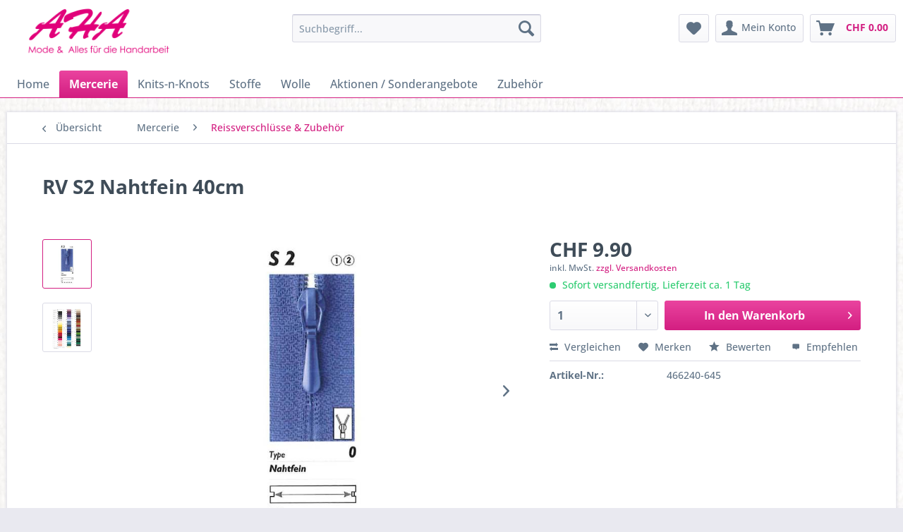

--- FILE ---
content_type: text/html; charset=UTF-8
request_url: https://shop.aha-mode.ch/detail/index/sArticle/81885
body_size: 12196
content:
<!DOCTYPE html> <html class="no-js" lang="de" itemscope="itemscope" itemtype="https://schema.org/WebPage"> <head> <meta charset="utf-8"> <meta name="author" content="" /> <meta name="robots" content="index,follow" /> <meta name="revisit-after" content="15 days" /> <meta name="keywords" content="Reissverschluss, Kunststoffspirale, 3mm, nahtfein nicht, teilbar Länge, 40cm Tropfenschieber Farbe, sonnengelb" /> <meta name="description" content="Reissverschluss Kunststoffspirale 3mm nahtfein nicht teilbar Länge 40cm Tropfenschieber Farbe sonnengelb" /> <meta property="og:type" content="product" /> <meta property="og:site_name" content="Shop AHA-Mode Wolle Stoffe Mercerie Chur Graubünden Schweiz" /> <meta property="og:url" content="https://shop.aha-mode.ch/detail/index/sArticle/81885" /> <meta property="og:title" content="RV S2 Nahtfein 40cm" /> <meta property="og:description" content="Reissverschluss Kunststoffspirale 3mm nahtfein nicht teilbar Länge 40cm Tropfenschieber Farbe sonnengelb" /> <meta property="og:image" content="https://shop.aha-mode.ch/media/image/88/2d/dd/466240-645_0FCevEn3SoJ4KT.jpg" /> <meta property="product:brand" content="" /> <meta property="product:price" content="9,90" /> <meta property="product:product_link" content="https://shop.aha-mode.ch/detail/index/sArticle/81885" /> <meta name="twitter:card" content="product" /> <meta name="twitter:site" content="Shop AHA-Mode Wolle Stoffe Mercerie Chur Graubünden Schweiz" /> <meta name="twitter:title" content="RV S2 Nahtfein 40cm" /> <meta name="twitter:description" content="Reissverschluss Kunststoffspirale 3mm nahtfein nicht teilbar Länge 40cm Tropfenschieber Farbe sonnengelb" /> <meta name="twitter:image" content="https://shop.aha-mode.ch/media/image/88/2d/dd/466240-645_0FCevEn3SoJ4KT.jpg" /> <meta itemprop="copyrightHolder" content="Shop AHA-Mode Wolle Stoffe Mercerie Chur Graubünden Schweiz" /> <meta itemprop="copyrightYear" content="2017" /> <meta itemprop="isFamilyFriendly" content="True" /> <meta itemprop="image" content="https://shop.aha-mode.ch/media/image/44/85/ab/AHA_Logo_1000.png" /> <meta name="viewport" content="width=device-width, initial-scale=1.0"> <meta name="mobile-web-app-capable" content="yes"> <meta name="apple-mobile-web-app-title" content="Shop AHA-Mode Wolle Stoffe Mercerie Chur Graubünden Schweiz"> <meta name="apple-mobile-web-app-capable" content="yes"> <meta name="apple-mobile-web-app-status-bar-style" content="default"> <link rel="apple-touch-icon-precomposed" href="https://shop.aha-mode.ch/media/unknown/d9/0c/f4/favicon.ico"> <link rel="shortcut icon" href="https://shop.aha-mode.ch/media/unknown/d9/0c/f4/favicon.ico"> <meta name="msapplication-navbutton-color" content="#d31e81" /> <meta name="application-name" content="Shop AHA-Mode Wolle Stoffe Mercerie Chur Graubünden Schweiz" /> <meta name="msapplication-starturl" content="https://shop.aha-mode.ch/" /> <meta name="msapplication-window" content="width=1024;height=768" /> <meta name="msapplication-TileImage" content="https://shop.aha-mode.ch/media/unknown/d9/0c/f4/favicon.ico"> <meta name="msapplication-TileColor" content="#d31e81"> <meta name="theme-color" content="#d31e81" /> <link rel="canonical" href="https://shop.aha-mode.ch/detail/index/sArticle/81885" /> <title itemprop="name">RV S2 Nahtfein 40cm | Shop AHA-Mode Wolle Stoffe Mercerie Chur Graubünden Schweiz</title> <link href="/web/cache/1739354254_3c01552d2c860c201e2487f6f3266b95.css" media="all" rel="stylesheet" type="text/css" /> </head> <body class=" is--ctl-detail is--act-index" > <div class="page-wrap"> <noscript class="noscript-main"> <div class="alert is--warning"> <div class="alert--icon"> <i class="icon--element icon--warning"></i> </div> <div class="alert--content"> Um Shop&#x20;AHA-Mode&#x20;Wolle&#x20;Stoffe&#x20;Mercerie&#x20;Chur&#x20;Graub&#xFC;nden&#x20;Schweiz in vollem Umfang nutzen zu k&ouml;nnen, empfehlen wir Ihnen Javascript in Ihrem Browser zu aktiveren. </div> </div> </noscript> <header class="header-main"> <div class="top-bar"> <div class="container block-group"> <nav class="top-bar--navigation block" role="menubar">   <div class="navigation--entry entry--compare is--hidden" role="menuitem" aria-haspopup="true" data-drop-down-menu="true">   </div> </nav> </div> </div> <div class="container header--navigation"> <div class="logo-main block-group" role="banner"> <div class="logo--shop block"> <a class="logo--link" href="https://shop.aha-mode.ch/" title="Shop AHA-Mode Wolle Stoffe Mercerie Chur Graubünden Schweiz - zur Startseite wechseln"> <picture> <source srcset="https://shop.aha-mode.ch/media/image/44/85/ab/AHA_Logo_1000.png" media="(min-width: 78.75em)"> <source srcset="https://shop.aha-mode.ch/media/image/44/85/ab/AHA_Logo_1000.png" media="(min-width: 64em)"> <source srcset="https://shop.aha-mode.ch/media/image/44/85/ab/AHA_Logo_1000.png" media="(min-width: 48em)"> <img srcset="https://shop.aha-mode.ch/media/image/44/85/ab/AHA_Logo_1000.png" alt="Shop AHA-Mode Wolle Stoffe Mercerie Chur Graubünden Schweiz - zur Startseite wechseln" /> </picture> </a> </div> </div> <nav class="shop--navigation block-group"> <ul class="navigation--list block-group" role="menubar"> <li class="navigation--entry entry--menu-left" role="menuitem"> <a class="entry--link entry--trigger btn is--icon-left" href="#offcanvas--left" data-offcanvas="true" data-offCanvasSelector=".sidebar-main" aria-label="Menü"> <i class="icon--menu"></i> Menü </a> </li> <li class="navigation--entry entry--search" role="menuitem" data-search="true" aria-haspopup="true" data-minLength="3"> <a class="btn entry--link entry--trigger" href="#show-hide--search" title="Suche anzeigen / schließen" aria-label="Suche anzeigen / schließen"> <i class="icon--search"></i> <span class="search--display">Suchen</span> </a> <form action="/search" method="get" class="main-search--form"> <input type="search" name="sSearch" aria-label="Suchbegriff..." class="main-search--field" autocomplete="off" autocapitalize="off" placeholder="Suchbegriff..." maxlength="30" /> <button type="submit" class="main-search--button" aria-label="Suchen"> <i class="icon--search"></i> <span class="main-search--text">Suchen</span> </button> <div class="form--ajax-loader">&nbsp;</div> </form> <div class="main-search--results"></div> </li>  <li class="navigation--entry entry--notepad" role="menuitem"> <a href="https://shop.aha-mode.ch/note" title="Merkzettel" aria-label="Merkzettel" class="btn"> <i class="icon--heart"></i> </a> </li> <li class="navigation--entry entry--account" role="menuitem" data-offcanvas="true" data-offCanvasSelector=".account--dropdown-navigation"> <a href="https://shop.aha-mode.ch/account" title="Mein Konto" aria-label="Mein Konto" class="btn is--icon-left entry--link account--link"> <i class="icon--account"></i> <span class="account--display"> Mein Konto </span> </a> </li> <li class="navigation--entry entry--cart" role="menuitem"> <a class="btn is--icon-left cart--link" href="https://shop.aha-mode.ch/checkout/cart" title="Warenkorb" aria-label="Warenkorb"> <span class="cart--display"> Warenkorb </span> <span class="badge is--primary is--minimal cart--quantity is--hidden">0</span> <i class="icon--basket"></i> <span class="cart--amount"> CHF&nbsp;0.00 </span> </a> <div class="ajax-loader">&nbsp;</div> </li>  </ul> </nav> <div class="container--ajax-cart" data-collapse-cart="true" data-displayMode="offcanvas"></div> </div> </header> <nav class="navigation-main"> <div class="container" data-menu-scroller="true" data-listSelector=".navigation--list.container" data-viewPortSelector=".navigation--list-wrapper"> <div class="navigation--list-wrapper"> <ul class="navigation--list container" role="menubar" itemscope="itemscope" itemtype="https://schema.org/SiteNavigationElement"> <li class="navigation--entry is--home" role="menuitem"><a class="navigation--link is--first" href="https://shop.aha-mode.ch/" title="Home" aria-label="Home" itemprop="url"><span itemprop="name">Home</span></a></li><li class="navigation--entry is--active" role="menuitem"><a class="navigation--link is--active" href="https://shop.aha-mode.ch/mercerie" title="Mercerie" aria-label="Mercerie" itemprop="url"><span itemprop="name">Mercerie</span></a></li><li class="navigation--entry" role="menuitem"><a class="navigation--link" href="https://shop.aha-mode.ch/cat/index/sCategory/810" title="Knits-n-Knots" aria-label="Knits-n-Knots" itemprop="url"><span itemprop="name">Knits-n-Knots</span></a></li><li class="navigation--entry" role="menuitem"><a class="navigation--link" href="https://shop.aha-mode.ch/stoffe" title="Stoffe" aria-label="Stoffe" itemprop="url"><span itemprop="name">Stoffe</span></a></li><li class="navigation--entry" role="menuitem"><a class="navigation--link" href="https://shop.aha-mode.ch/wolle" title="Wolle" aria-label="Wolle" itemprop="url"><span itemprop="name">Wolle</span></a></li><li class="navigation--entry" role="menuitem"><a class="navigation--link" href="https://shop.aha-mode.ch/aktionen/sonderangebote" title="Aktionen / Sonderangebote" aria-label="Aktionen / Sonderangebote" itemprop="url"><span itemprop="name">Aktionen / Sonderangebote</span></a></li><li class="navigation--entry" role="menuitem"><a class="navigation--link" href="https://shop.aha-mode.ch/zubehoer" title="Zubehör" aria-label="Zubehör" itemprop="url"><span itemprop="name">Zubehör</span></a></li> </ul> </div> <div class="advanced-menu" data-advanced-menu="true" data-hoverDelay="250"> <div class="menu--container"> <div class="button-container"> <a href="https://shop.aha-mode.ch/mercerie" class="button--category" aria-label="Zur Kategorie Mercerie" title="Zur Kategorie Mercerie"> <i class="icon--arrow-right"></i> Zur Kategorie Mercerie </a> <span class="button--close"> <i class="icon--cross"></i> </span> </div> <div class="content--wrapper has--content"> <ul class="menu--list menu--level-0 columns--4" style="width: 100%;"> <li class="menu--list-item item--level-0" style="width: 100%"> <a href="https://shop.aha-mode.ch/strick-amp-haekelzubehoer" class="menu--list-item-link" aria-label="Strick- &amp;amp; Häkelzubehör" title="Strick- &amp;amp; Häkelzubehör">Strick- &amp; Häkelzubehör</a> </li> <li class="menu--list-item item--level-0" style="width: 100%"> <a href="https://shop.aha-mode.ch/baender" class="menu--list-item-link" aria-label="Bänder" title="Bänder">Bänder</a> <ul class="menu--list menu--level-1 columns--4"> <li class="menu--list-item item--level-1"> <a href="https://shop.aha-mode.ch/baender-nicht-elastische" class="menu--list-item-link" aria-label="Bänder nicht elastische" title="Bänder nicht elastische">Bänder nicht elastische</a> </li> <li class="menu--list-item item--level-1"> <a href="https://shop.aha-mode.ch/baender-elastische" class="menu--list-item-link" aria-label="Bänder elastische" title="Bänder elastische">Bänder elastische</a> </li> <li class="menu--list-item item--level-1"> <a href="https://shop.aha-mode.ch/baender-dessous" class="menu--list-item-link" aria-label="Bänder Dessous" title="Bänder Dessous">Bänder Dessous</a> </li> </ul> </li> <li class="menu--list-item item--level-0" style="width: 100%"> <a href="https://shop.aha-mode.ch/reissverschluesse-amp-zubehoer" class="menu--list-item-link" aria-label="Reissverschlüsse &amp;amp; Zubehör" title="Reissverschlüsse &amp;amp; Zubehör">Reissverschlüsse &amp; Zubehör</a> </li> <li class="menu--list-item item--level-0" style="width: 100%"> <a href="https://shop.aha-mode.ch/applikationen-flicke-deko" class="menu--list-item-link" aria-label="Applikationen, Flicke, Deko" title="Applikationen, Flicke, Deko">Applikationen, Flicke, Deko</a> </li> <li class="menu--list-item item--level-0" style="width: 100%"> <a href="https://shop.aha-mode.ch/knoepfe-druecker-oesen-nieten" class="menu--list-item-link" aria-label="Knöpfe, Drücker, Oesen, Nieten" title="Knöpfe, Drücker, Oesen, Nieten">Knöpfe, Drücker, Oesen, Nieten</a> <ul class="menu--list menu--level-1 columns--4"> <li class="menu--list-item item--level-1"> <a href="https://shop.aha-mode.ch/knoepfe" class="menu--list-item-link" aria-label="Knöpfe" title="Knöpfe">Knöpfe</a> </li> <li class="menu--list-item item--level-1"> <a href="https://shop.aha-mode.ch/oesen" class="menu--list-item-link" aria-label="Ösen" title="Ösen">Ösen</a> </li> <li class="menu--list-item item--level-1"> <a href="https://shop.aha-mode.ch/schliessen-versteller-stopper" class="menu--list-item-link" aria-label="Schliessen, Versteller, Stopper" title="Schliessen, Versteller, Stopper">Schliessen, Versteller, Stopper</a> </li> <li class="menu--list-item item--level-1"> <a href="https://shop.aha-mode.ch/augen-amp-nasen" class="menu--list-item-link" aria-label="Augen &amp;amp; Nasen" title="Augen &amp;amp; Nasen">Augen &amp; Nasen</a> </li> <li class="menu--list-item item--level-1"> <a href="https://shop.aha-mode.ch/druckknoepfe" class="menu--list-item-link" aria-label="Druckknöpfe" title="Druckknöpfe">Druckknöpfe</a> </li> <li class="menu--list-item item--level-1"> <a href="https://shop.aha-mode.ch/nieten" class="menu--list-item-link" aria-label="Nieten" title="Nieten">Nieten</a> </li> </ul> </li> <li class="menu--list-item item--level-0" style="width: 100%"> <a href="https://shop.aha-mode.ch/schnittmuster-amp-papier" class="menu--list-item-link" aria-label="Schnittmuster &amp;amp; Papier" title="Schnittmuster &amp;amp; Papier">Schnittmuster &amp; Papier</a> <ul class="menu--list menu--level-1 columns--4"> <li class="menu--list-item item--level-1"> <a href="https://shop.aha-mode.ch/cat/index/sCategory/797" class="menu--list-item-link" aria-label="Burda Schnitte" title="Burda Schnitte">Burda Schnitte</a> </li> <li class="menu--list-item item--level-1"> <a href="https://shop.aha-mode.ch/diverse-schnittvorlagen" class="menu--list-item-link" aria-label="Diverse Schnittvorlagen" title="Diverse Schnittvorlagen">Diverse Schnittvorlagen</a> </li> <li class="menu--list-item item--level-1"> <a href="https://shop.aha-mode.ch/papier/folien" class="menu--list-item-link" aria-label="Papier / Folien" title="Papier / Folien">Papier / Folien</a> </li> <li class="menu--list-item item--level-1"> <a href="https://shop.aha-mode.ch/sewy-schnitte" class="menu--list-item-link" aria-label="Sewy Schnitte" title="Sewy Schnitte">Sewy Schnitte</a> </li> <li class="menu--list-item item--level-1"> <a href="https://shop.aha-mode.ch/aha-schnitte" class="menu--list-item-link" aria-label="AHA Schnitte" title="AHA Schnitte">AHA Schnitte</a> </li> </ul> </li> <li class="menu--list-item item--level-0" style="width: 100%"> <a href="https://shop.aha-mode.ch/nadeln" class="menu--list-item-link" aria-label="Nadeln" title="Nadeln">Nadeln</a> <ul class="menu--list menu--level-1 columns--4"> <li class="menu--list-item item--level-1"> <a href="https://shop.aha-mode.ch/naehmaschinen-nadeln" class="menu--list-item-link" aria-label="Nähmaschinen Nadeln" title="Nähmaschinen Nadeln">Nähmaschinen Nadeln</a> </li> </ul> </li> <li class="menu--list-item item--level-0" style="width: 100%"> <a href="https://shop.aha-mode.ch/naehzubehoer" class="menu--list-item-link" aria-label="Nähzubehör" title="Nähzubehör">Nähzubehör</a> </li> <li class="menu--list-item item--level-0" style="width: 100%"> <a href="https://shop.aha-mode.ch/schnallen-ringe-karabiner" class="menu--list-item-link" aria-label="Schnallen, Ringe, Karabiner" title="Schnallen, Ringe, Karabiner">Schnallen, Ringe, Karabiner</a> </li> <li class="menu--list-item item--level-0" style="width: 100%"> <a href="https://shop.aha-mode.ch/schneidereiartikel" class="menu--list-item-link" aria-label="Schneidereiartikel" title="Schneidereiartikel">Schneidereiartikel</a> </li> <li class="menu--list-item item--level-0" style="width: 100%"> <a href="https://shop.aha-mode.ch/messwerkzeuge-schneidematten" class="menu--list-item-link" aria-label="Messwerkzeuge, Schneidematten" title="Messwerkzeuge, Schneidematten">Messwerkzeuge, Schneidematten</a> </li> <li class="menu--list-item item--level-0" style="width: 100%"> <a href="https://shop.aha-mode.ch/scheren-amp-schneidwerkzeuge" class="menu--list-item-link" aria-label="Scheren &amp;amp; Schneidwerkzeuge" title="Scheren &amp;amp; Schneidwerkzeuge">Scheren &amp; Schneidwerkzeuge</a> </li> <li class="menu--list-item item--level-0" style="width: 100%"> <a href="https://shop.aha-mode.ch/strick-amp-haekelnadeln" class="menu--list-item-link" aria-label="Strick- &amp;amp; Häkelnadeln" title="Strick- &amp;amp; Häkelnadeln">Strick- &amp; Häkelnadeln</a> </li> <li class="menu--list-item item--level-0" style="width: 100%"> <a href="https://shop.aha-mode.ch/kunstfellbommel" class="menu--list-item-link" aria-label="Kunstfellbommel" title="Kunstfellbommel">Kunstfellbommel</a> </li> <li class="menu--list-item item--level-0" style="width: 100%"> <a href="https://shop.aha-mode.ch/faden" class="menu--list-item-link" aria-label="Faden" title="Faden">Faden</a> </li> <li class="menu--list-item item--level-0" style="width: 100%"> <a href="https://shop.aha-mode.ch/literatur" class="menu--list-item-link" aria-label="Literatur" title="Literatur">Literatur</a> </li> <li class="menu--list-item item--level-0" style="width: 100%"> <a href="https://shop.aha-mode.ch/cat/index/sCategory/799" class="menu--list-item-link" aria-label="Reissverschlüsse und Zubehör" title="Reissverschlüsse und Zubehör">Reissverschlüsse und Zubehör</a> </li> <li class="menu--list-item item--level-0" style="width: 100%"> <a href="https://shop.aha-mode.ch/cat/index/sCategory/800" class="menu--list-item-link" aria-label="Strick- und Häkelnadeln" title="Strick- und Häkelnadeln">Strick- und Häkelnadeln</a> </li> <li class="menu--list-item item--level-0" style="width: 100%"> <a href="https://shop.aha-mode.ch/cat/index/sCategory/801" class="menu--list-item-link" aria-label="Scheren und Schneidwerkzeuge" title="Scheren und Schneidwerkzeuge">Scheren und Schneidwerkzeuge</a> </li> <li class="menu--list-item item--level-0" style="width: 100%"> <a href="https://shop.aha-mode.ch/cat/index/sCategory/802" class="menu--list-item-link" aria-label="Strick- und Häkelzubehör" title="Strick- und Häkelzubehör">Strick- und Häkelzubehör</a> </li> <li class="menu--list-item item--level-0" style="width: 100%"> <a href="https://shop.aha-mode.ch/cat/index/sCategory/804" class="menu--list-item-link" aria-label="Schnittmuster und Papier" title="Schnittmuster und Papier">Schnittmuster und Papier</a> <ul class="menu--list menu--level-1 columns--4"> <li class="menu--list-item item--level-1"> <a href="https://shop.aha-mode.ch/cat/index/sCategory/805" class="menu--list-item-link" aria-label="Burda Schnitte" title="Burda Schnitte">Burda Schnitte</a> </li> <li class="menu--list-item item--level-1"> <a href="https://shop.aha-mode.ch/cat/index/sCategory/809" class="menu--list-item-link" aria-label="Diverse Schnittvorlagen" title="Diverse Schnittvorlagen">Diverse Schnittvorlagen</a> </li> </ul> </li> </ul> </div> </div> <div class="menu--container"> <div class="button-container"> <a href="https://shop.aha-mode.ch/cat/index/sCategory/810" class="button--category" aria-label="Zur Kategorie Knits-n-Knots" title="Zur Kategorie Knits-n-Knots"> <i class="icon--arrow-right"></i> Zur Kategorie Knits-n-Knots </a> <span class="button--close"> <i class="icon--cross"></i> </span> </div> <div class="content--wrapper has--content"> <ul class="menu--list menu--level-0 columns--4" style="width: 100%;"> <li class="menu--list-item item--level-0" style="width: 100%"> <a href="https://shop.aha-mode.ch/cat/index/sCategory/811" class="menu--list-item-link" aria-label="Knits-n-Knots" title="Knits-n-Knots">Knits-n-Knots</a> <ul class="menu--list menu--level-1 columns--4"> <li class="menu--list-item item--level-1"> <a href="https://shop.aha-mode.ch/cat/index/sCategory/812" class="menu--list-item-link" aria-label="Knits-n-Knots" title="Knits-n-Knots">Knits-n-Knots</a> </li> </ul> </li> </ul> </div> </div> <div class="menu--container"> <div class="button-container"> <a href="https://shop.aha-mode.ch/stoffe" class="button--category" aria-label="Zur Kategorie Stoffe" title="Zur Kategorie Stoffe"> <i class="icon--arrow-right"></i> Zur Kategorie Stoffe </a> <span class="button--close"> <i class="icon--cross"></i> </span> </div> <div class="content--wrapper has--content"> <ul class="menu--list menu--level-0 columns--4" style="width: 100%;"> <li class="menu--list-item item--level-0" style="width: 100%"> <a href="https://shop.aha-mode.ch/dessous/bademode" class="menu--list-item-link" aria-label="Dessous / Bademode" title="Dessous / Bademode">Dessous / Bademode</a> </li> <li class="menu--list-item item--level-0" style="width: 100%"> <a href="https://shop.aha-mode.ch/modestoffe" class="menu--list-item-link" aria-label="Modestoffe" title="Modestoffe">Modestoffe</a> </li> <li class="menu--list-item item--level-0" style="width: 100%"> <a href="https://shop.aha-mode.ch/weihnachtsstoffe" class="menu--list-item-link" aria-label="Weihnachtsstoffe" title="Weihnachtsstoffe">Weihnachtsstoffe</a> </li> <li class="menu--list-item item--level-0" style="width: 100%"> <a href="https://shop.aha-mode.ch/dekostoffe/taschen" class="menu--list-item-link" aria-label="Dekostoffe / Taschen" title="Dekostoffe / Taschen">Dekostoffe / Taschen</a> </li> <li class="menu--list-item item--level-0" style="width: 100%"> <a href="https://shop.aha-mode.ch/technische-stoffe" class="menu--list-item-link" aria-label="Technische Stoffe" title="Technische Stoffe">Technische Stoffe</a> </li> <li class="menu--list-item item--level-0" style="width: 100%"> <a href="https://shop.aha-mode.ch/kinderstoffe" class="menu--list-item-link" aria-label="Kinderstoffe" title="Kinderstoffe">Kinderstoffe</a> </li> <li class="menu--list-item item--level-0" style="width: 100%"> <a href="https://shop.aha-mode.ch/oekologische-stoffe" class="menu--list-item-link" aria-label="Ökologische Stoffe" title="Ökologische Stoffe">Ökologische Stoffe</a> </li> <li class="menu--list-item item--level-0" style="width: 100%"> <a href="https://shop.aha-mode.ch/naturfasern" class="menu--list-item-link" aria-label="Naturfasern" title="Naturfasern">Naturfasern</a> </li> <li class="menu--list-item item--level-0" style="width: 100%"> <a href="https://shop.aha-mode.ch/historische-stoffe" class="menu--list-item-link" aria-label="Historische Stoffe" title="Historische Stoffe">Historische Stoffe</a> </li> <li class="menu--list-item item--level-0" style="width: 100%"> <a href="https://shop.aha-mode.ch/fasnachtsstoffe" class="menu--list-item-link" aria-label="Fasnachtsstoffe" title="Fasnachtsstoffe">Fasnachtsstoffe</a> </li> <li class="menu--list-item item--level-0" style="width: 100%"> <a href="https://shop.aha-mode.ch/standardstoffe-uni" class="menu--list-item-link" aria-label="Standardstoffe uni" title="Standardstoffe uni">Standardstoffe uni</a> </li> <li class="menu--list-item item--level-0" style="width: 100%"> <a href="https://shop.aha-mode.ch/klassiker" class="menu--list-item-link" aria-label="Klassiker" title="Klassiker">Klassiker</a> </li> <li class="menu--list-item item--level-0" style="width: 100%"> <a href="https://shop.aha-mode.ch/einlagen-vliese-verbunde" class="menu--list-item-link" aria-label="Einlagen, Vliese, Verbunde" title="Einlagen, Vliese, Verbunde">Einlagen, Vliese, Verbunde</a> </li> <li class="menu--list-item item--level-0" style="width: 100%"> <a href="https://shop.aha-mode.ch/futterstoffe" class="menu--list-item-link" aria-label="Futterstoffe" title="Futterstoffe">Futterstoffe</a> </li> <li class="menu--list-item item--level-0" style="width: 100%"> <a href="https://shop.aha-mode.ch/stick-stoffe" class="menu--list-item-link" aria-label="Stick-Stoffe" title="Stick-Stoffe">Stick-Stoffe</a> </li> <li class="menu--list-item item--level-0" style="width: 100%"> <a href="https://shop.aha-mode.ch/patchworkstoffe" class="menu--list-item-link" aria-label="Patchworkstoffe" title="Patchworkstoffe">Patchworkstoffe</a> </li> </ul> </div> </div> <div class="menu--container"> <div class="button-container"> <a href="https://shop.aha-mode.ch/wolle" class="button--category" aria-label="Zur Kategorie Wolle" title="Zur Kategorie Wolle"> <i class="icon--arrow-right"></i> Zur Kategorie Wolle </a> <span class="button--close"> <i class="icon--cross"></i> </span> </div> <div class="content--wrapper has--content"> <ul class="menu--list menu--level-0 columns--4" style="width: 100%;"> <li class="menu--list-item item--level-0" style="width: 100%"> <a href="https://shop.aha-mode.ch/premium-garne" class="menu--list-item-link" aria-label="Premium Garne" title="Premium Garne">Premium Garne</a> </li> <li class="menu--list-item item--level-0" style="width: 100%"> <a href="https://shop.aha-mode.ch/modegarne" class="menu--list-item-link" aria-label="Modegarne" title="Modegarne">Modegarne</a> </li> <li class="menu--list-item item--level-0" style="width: 100%"> <a href="https://shop.aha-mode.ch/oekologische-garne" class="menu--list-item-link" aria-label="Oekologische Garne" title="Oekologische Garne">Oekologische Garne</a> </li> <li class="menu--list-item item--level-0" style="width: 100%"> <a href="https://shop.aha-mode.ch/sockenwolle" class="menu--list-item-link" aria-label="Sockenwolle" title="Sockenwolle">Sockenwolle</a> </li> <li class="menu--list-item item--level-0" style="width: 100%"> <a href="https://shop.aha-mode.ch/standardgarne" class="menu--list-item-link" aria-label="Standardgarne" title="Standardgarne">Standardgarne</a> </li> <li class="menu--list-item item--level-0" style="width: 100%"> <a href="https://shop.aha-mode.ch/vegane-garne" class="menu--list-item-link" aria-label="Vegane Garne" title="Vegane Garne">Vegane Garne</a> </li> <li class="menu--list-item item--level-0" style="width: 100%"> <a href="https://shop.aha-mode.ch/babygarne" class="menu--list-item-link" aria-label="Babygarne" title="Babygarne">Babygarne</a> </li> <li class="menu--list-item item--level-0" style="width: 100%"> <a href="https://shop.aha-mode.ch/lacegarne" class="menu--list-item-link" aria-label="Lacegarne" title="Lacegarne">Lacegarne</a> </li> <li class="menu--list-item item--level-0" style="width: 100%"> <a href="https://shop.aha-mode.ch/stickgarne" class="menu--list-item-link" aria-label="Stickgarne" title="Stickgarne">Stickgarne</a> </li> <li class="menu--list-item item--level-0" style="width: 100%"> <a href="https://shop.aha-mode.ch/cat/index/sCategory/813" class="menu--list-item-link" aria-label="Filzwolle" title="Filzwolle">Filzwolle</a> </li> </ul> </div> </div> <div class="menu--container"> <div class="button-container"> <a href="https://shop.aha-mode.ch/aktionen/sonderangebote" class="button--category" aria-label="Zur Kategorie Aktionen / Sonderangebote" title="Zur Kategorie Aktionen / Sonderangebote"> <i class="icon--arrow-right"></i> Zur Kategorie Aktionen / Sonderangebote </a> <span class="button--close"> <i class="icon--cross"></i> </span> </div> <div class="content--wrapper has--content"> <ul class="menu--list menu--level-0 columns--4" style="width: 100%;"> <li class="menu--list-item item--level-0" style="width: 100%"> <a href="https://shop.aha-mode.ch/wolle-aktion" class="menu--list-item-link" aria-label="Wolle Aktion" title="Wolle Aktion">Wolle Aktion</a> </li> <li class="menu--list-item item--level-0" style="width: 100%"> <a href="https://shop.aha-mode.ch/stoffe-aktion" class="menu--list-item-link" aria-label="Stoffe Aktion" title="Stoffe Aktion">Stoffe Aktion</a> </li> <li class="menu--list-item item--level-0" style="width: 100%"> <a href="https://shop.aha-mode.ch/zubehoer-aktion" class="menu--list-item-link" aria-label="Zubehör Aktion" title="Zubehör Aktion">Zubehör Aktion</a> </li> <li class="menu--list-item item--level-0" style="width: 100%"> <a href="https://shop.aha-mode.ch/mercerie-aktion" class="menu--list-item-link" aria-label="Mercerie Aktion" title="Mercerie Aktion">Mercerie Aktion</a> </li> </ul> </div> </div> <div class="menu--container"> <div class="button-container"> <a href="https://shop.aha-mode.ch/zubehoer" class="button--category" aria-label="Zur Kategorie Zubehör" title="Zur Kategorie Zubehör"> <i class="icon--arrow-right"></i> Zur Kategorie Zubehör </a> <span class="button--close"> <i class="icon--cross"></i> </span> </div> <div class="content--wrapper has--content"> <ul class="menu--list menu--level-0 columns--4" style="width: 100%;"> <li class="menu--list-item item--level-0" style="width: 100%"> <a href="https://shop.aha-mode.ch/maschinenzubehoer" class="menu--list-item-link" aria-label="Maschinenzubehör" title="Maschinenzubehör">Maschinenzubehör</a> </li> <li class="menu--list-item item--level-0" style="width: 100%"> <a href="https://shop.aha-mode.ch/klebstoffe-klebstreifen" class="menu--list-item-link" aria-label="Klebstoffe, Klebstreifen" title="Klebstoffe, Klebstreifen">Klebstoffe, Klebstreifen</a> </li> <li class="menu--list-item item--level-0" style="width: 100%"> <a href="https://shop.aha-mode.ch/naehmaschinen-overlocker" class="menu--list-item-link" aria-label="Nähmaschinen, Overlocker" title="Nähmaschinen, Overlocker">Nähmaschinen, Overlocker</a> </li> <li class="menu--list-item item--level-0" style="width: 100%"> <a href="https://shop.aha-mode.ch/ordnungssysteme-fadenboxen-trolleys" class="menu--list-item-link" aria-label="Ordnungssysteme, Fadenboxen, Trolleys" title="Ordnungssysteme, Fadenboxen, Trolleys">Ordnungssysteme, Fadenboxen, Trolleys</a> </li> <li class="menu--list-item item--level-0" style="width: 100%"> <a href="https://shop.aha-mode.ch/ordnungssysteme" class="menu--list-item-link" aria-label="Ordnungssysteme" title="Ordnungssysteme">Ordnungssysteme</a> </li> <li class="menu--list-item item--level-0" style="width: 100%"> <a href="https://shop.aha-mode.ch/farben-waschmittel-stifte" class="menu--list-item-link" aria-label="Farben, Waschmittel, Stifte" title="Farben, Waschmittel, Stifte">Farben, Waschmittel, Stifte</a> </li> <li class="menu--list-item item--level-0" style="width: 100%"> <a href="https://shop.aha-mode.ch/licht-lampen-birnen-roehren" class="menu--list-item-link" aria-label="Licht, Lampen, Birnen, Röhren" title="Licht, Lampen, Birnen, Röhren">Licht, Lampen, Birnen, Röhren</a> </li> <li class="menu--list-item item--level-0" style="width: 100%"> <a href="https://shop.aha-mode.ch/moebel-stuehle-einrichtungen" class="menu--list-item-link" aria-label="Möbel, Stühle, Einrichtungen" title="Möbel, Stühle, Einrichtungen">Möbel, Stühle, Einrichtungen</a> </li> </ul> </div> </div> </div> </div> </nav> <section class="content-main container block-group"> <nav class="content--breadcrumb block"> <a class="breadcrumb--button breadcrumb--link" href="https://shop.aha-mode.ch/reissverschluesse-amp-zubehoer" title="Übersicht"> <i class="icon--arrow-left"></i> <span class="breadcrumb--title">Übersicht</span> </a> <ul class="breadcrumb--list" role="menu" itemscope itemtype="https://schema.org/BreadcrumbList"> <li role="menuitem" class="breadcrumb--entry" itemprop="itemListElement" itemscope itemtype="https://schema.org/ListItem"> <a class="breadcrumb--link" href="https://shop.aha-mode.ch/mercerie" title="Mercerie" itemprop="item"> <link itemprop="url" href="https://shop.aha-mode.ch/mercerie" /> <span class="breadcrumb--title" itemprop="name">Mercerie</span> </a> <meta itemprop="position" content="0" /> </li> <li role="none" class="breadcrumb--separator"> <i class="icon--arrow-right"></i> </li> <li role="menuitem" class="breadcrumb--entry is--active" itemprop="itemListElement" itemscope itemtype="https://schema.org/ListItem"> <a class="breadcrumb--link" href="https://shop.aha-mode.ch/reissverschluesse-amp-zubehoer" title="Reissverschlüsse &amp;amp; Zubehör" itemprop="item"> <link itemprop="url" href="https://shop.aha-mode.ch/reissverschluesse-amp-zubehoer" /> <span class="breadcrumb--title" itemprop="name">Reissverschlüsse &amp; Zubehör</span> </a> <meta itemprop="position" content="1" /> </li> </ul> </nav> <nav class="product--navigation"> <a href="#" class="navigation--link link--prev"> <div class="link--prev-button"> <span class="link--prev-inner">Zurück</span> </div> <div class="image--wrapper"> <div class="image--container"></div> </div> </a> <a href="#" class="navigation--link link--next"> <div class="link--next-button"> <span class="link--next-inner">Vor</span> </div> <div class="image--wrapper"> <div class="image--container"></div> </div> </a> </nav> <div class="content-main--inner"> <aside class="sidebar-main off-canvas"> <div class="navigation--smartphone"> <ul class="navigation--list "> <li class="navigation--entry entry--close-off-canvas"> <a href="#close-categories-menu" title="Menü schließen" class="navigation--link"> Menü schließen <i class="icon--arrow-right"></i> </a> </li> </ul> <div class="mobile--switches">   </div> </div> <div class="sidebar--categories-wrapper" data-subcategory-nav="true" data-mainCategoryId="663" data-categoryId="668" data-fetchUrl="/widgets/listing/getCategory/categoryId/668"> <div class="categories--headline navigation--headline"> Kategorien </div> <div class="sidebar--categories-navigation"> <ul class="sidebar--navigation categories--navigation navigation--list is--drop-down is--level0 is--rounded" role="menu"> <li class="navigation--entry is--active has--sub-categories has--sub-children" role="menuitem"> <a class="navigation--link is--active has--sub-categories link--go-forward" href="https://shop.aha-mode.ch/mercerie" data-categoryId="664" data-fetchUrl="/widgets/listing/getCategory/categoryId/664" title="Mercerie" > Mercerie <span class="is--icon-right"> <i class="icon--arrow-right"></i> </span> </a> <ul class="sidebar--navigation categories--navigation navigation--list is--level1 is--rounded" role="menu"> <li class="navigation--entry" role="menuitem"> <a class="navigation--link" href="https://shop.aha-mode.ch/strick-amp-haekelzubehoer" data-categoryId="665" data-fetchUrl="/widgets/listing/getCategory/categoryId/665" title="Strick- &amp;amp; Häkelzubehör" > Strick- &amp; Häkelzubehör </a> </li> <li class="navigation--entry has--sub-children" role="menuitem"> <a class="navigation--link link--go-forward" href="https://shop.aha-mode.ch/baender" data-categoryId="666" data-fetchUrl="/widgets/listing/getCategory/categoryId/666" title="Bänder" > Bänder <span class="is--icon-right"> <i class="icon--arrow-right"></i> </span> </a> </li> <li class="navigation--entry is--active" role="menuitem"> <a class="navigation--link is--active" href="https://shop.aha-mode.ch/reissverschluesse-amp-zubehoer" data-categoryId="668" data-fetchUrl="/widgets/listing/getCategory/categoryId/668" title="Reissverschlüsse &amp;amp; Zubehör" > Reissverschlüsse &amp; Zubehör </a> </li> <li class="navigation--entry" role="menuitem"> <a class="navigation--link" href="https://shop.aha-mode.ch/applikationen-flicke-deko" data-categoryId="673" data-fetchUrl="/widgets/listing/getCategory/categoryId/673" title="Applikationen, Flicke, Deko" > Applikationen, Flicke, Deko </a> </li> <li class="navigation--entry has--sub-children" role="menuitem"> <a class="navigation--link link--go-forward" href="https://shop.aha-mode.ch/knoepfe-druecker-oesen-nieten" data-categoryId="678" data-fetchUrl="/widgets/listing/getCategory/categoryId/678" title="Knöpfe, Drücker, Oesen, Nieten" > Knöpfe, Drücker, Oesen, Nieten <span class="is--icon-right"> <i class="icon--arrow-right"></i> </span> </a> </li> <li class="navigation--entry has--sub-children" role="menuitem"> <a class="navigation--link link--go-forward" href="https://shop.aha-mode.ch/schnittmuster-amp-papier" data-categoryId="681" data-fetchUrl="/widgets/listing/getCategory/categoryId/681" title="Schnittmuster &amp;amp; Papier" > Schnittmuster &amp; Papier <span class="is--icon-right"> <i class="icon--arrow-right"></i> </span> </a> </li> <li class="navigation--entry has--sub-children" role="menuitem"> <a class="navigation--link link--go-forward" href="https://shop.aha-mode.ch/nadeln" data-categoryId="684" data-fetchUrl="/widgets/listing/getCategory/categoryId/684" title="Nadeln" > Nadeln <span class="is--icon-right"> <i class="icon--arrow-right"></i> </span> </a> </li> <li class="navigation--entry" role="menuitem"> <a class="navigation--link" href="https://shop.aha-mode.ch/naehzubehoer" data-categoryId="694" data-fetchUrl="/widgets/listing/getCategory/categoryId/694" title="Nähzubehör" > Nähzubehör </a> </li> <li class="navigation--entry" role="menuitem"> <a class="navigation--link" href="https://shop.aha-mode.ch/schnallen-ringe-karabiner" data-categoryId="709" data-fetchUrl="/widgets/listing/getCategory/categoryId/709" title="Schnallen, Ringe, Karabiner" > Schnallen, Ringe, Karabiner </a> </li> <li class="navigation--entry" role="menuitem"> <a class="navigation--link" href="https://shop.aha-mode.ch/schneidereiartikel" data-categoryId="715" data-fetchUrl="/widgets/listing/getCategory/categoryId/715" title="Schneidereiartikel" > Schneidereiartikel </a> </li> <li class="navigation--entry" role="menuitem"> <a class="navigation--link" href="https://shop.aha-mode.ch/messwerkzeuge-schneidematten" data-categoryId="717" data-fetchUrl="/widgets/listing/getCategory/categoryId/717" title="Messwerkzeuge, Schneidematten" > Messwerkzeuge, Schneidematten </a> </li> <li class="navigation--entry" role="menuitem"> <a class="navigation--link" href="https://shop.aha-mode.ch/scheren-amp-schneidwerkzeuge" data-categoryId="719" data-fetchUrl="/widgets/listing/getCategory/categoryId/719" title="Scheren &amp;amp; Schneidwerkzeuge" > Scheren &amp; Schneidwerkzeuge </a> </li> <li class="navigation--entry" role="menuitem"> <a class="navigation--link" href="https://shop.aha-mode.ch/strick-amp-haekelnadeln" data-categoryId="721" data-fetchUrl="/widgets/listing/getCategory/categoryId/721" title="Strick- &amp;amp; Häkelnadeln" > Strick- &amp; Häkelnadeln </a> </li> <li class="navigation--entry" role="menuitem"> <a class="navigation--link" href="https://shop.aha-mode.ch/kunstfellbommel" data-categoryId="728" data-fetchUrl="/widgets/listing/getCategory/categoryId/728" title="Kunstfellbommel" > Kunstfellbommel </a> </li> <li class="navigation--entry" role="menuitem"> <a class="navigation--link" href="https://shop.aha-mode.ch/faden" data-categoryId="739" data-fetchUrl="/widgets/listing/getCategory/categoryId/739" title="Faden" > Faden </a> </li> <li class="navigation--entry" role="menuitem"> <a class="navigation--link" href="https://shop.aha-mode.ch/literatur" data-categoryId="784" data-fetchUrl="/widgets/listing/getCategory/categoryId/784" title="Literatur" > Literatur </a> </li> <li class="navigation--entry" role="menuitem"> <a class="navigation--link" href="https://shop.aha-mode.ch/cat/index/sCategory/799" data-categoryId="799" data-fetchUrl="/widgets/listing/getCategory/categoryId/799" title="Reissverschlüsse und Zubehör" > Reissverschlüsse und Zubehör </a> </li> <li class="navigation--entry" role="menuitem"> <a class="navigation--link" href="https://shop.aha-mode.ch/cat/index/sCategory/800" data-categoryId="800" data-fetchUrl="/widgets/listing/getCategory/categoryId/800" title="Strick- und Häkelnadeln" > Strick- und Häkelnadeln </a> </li> <li class="navigation--entry" role="menuitem"> <a class="navigation--link" href="https://shop.aha-mode.ch/cat/index/sCategory/801" data-categoryId="801" data-fetchUrl="/widgets/listing/getCategory/categoryId/801" title="Scheren und Schneidwerkzeuge" > Scheren und Schneidwerkzeuge </a> </li> <li class="navigation--entry" role="menuitem"> <a class="navigation--link" href="https://shop.aha-mode.ch/cat/index/sCategory/802" data-categoryId="802" data-fetchUrl="/widgets/listing/getCategory/categoryId/802" title="Strick- und Häkelzubehör" > Strick- und Häkelzubehör </a> </li> <li class="navigation--entry has--sub-children" role="menuitem"> <a class="navigation--link link--go-forward" href="https://shop.aha-mode.ch/cat/index/sCategory/804" data-categoryId="804" data-fetchUrl="/widgets/listing/getCategory/categoryId/804" title="Schnittmuster und Papier" > Schnittmuster und Papier <span class="is--icon-right"> <i class="icon--arrow-right"></i> </span> </a> </li> </ul> </li> <li class="navigation--entry has--sub-children" role="menuitem"> <a class="navigation--link link--go-forward" href="https://shop.aha-mode.ch/cat/index/sCategory/810" data-categoryId="810" data-fetchUrl="/widgets/listing/getCategory/categoryId/810" title="Knits-n-Knots" > Knits-n-Knots <span class="is--icon-right"> <i class="icon--arrow-right"></i> </span> </a> </li> <li class="navigation--entry has--sub-children" role="menuitem"> <a class="navigation--link link--go-forward" href="https://shop.aha-mode.ch/stoffe" data-categoryId="669" data-fetchUrl="/widgets/listing/getCategory/categoryId/669" title="Stoffe" > Stoffe <span class="is--icon-right"> <i class="icon--arrow-right"></i> </span> </a> </li> <li class="navigation--entry has--sub-children" role="menuitem"> <a class="navigation--link link--go-forward" href="https://shop.aha-mode.ch/wolle" data-categoryId="675" data-fetchUrl="/widgets/listing/getCategory/categoryId/675" title="Wolle" > Wolle <span class="is--icon-right"> <i class="icon--arrow-right"></i> </span> </a> </li> <li class="navigation--entry has--sub-children" role="menuitem"> <a class="navigation--link link--go-forward" href="https://shop.aha-mode.ch/aktionen/sonderangebote" data-categoryId="704" data-fetchUrl="/widgets/listing/getCategory/categoryId/704" title="Aktionen / Sonderangebote" > Aktionen / Sonderangebote <span class="is--icon-right"> <i class="icon--arrow-right"></i> </span> </a> </li> <li class="navigation--entry has--sub-children" role="menuitem"> <a class="navigation--link link--go-forward" href="https://shop.aha-mode.ch/zubehoer" data-categoryId="711" data-fetchUrl="/widgets/listing/getCategory/categoryId/711" title="Zubehör" > Zubehör <span class="is--icon-right"> <i class="icon--arrow-right"></i> </span> </a> </li> </ul> </div> <div class="shop-sites--container is--rounded"> <div class="shop-sites--headline navigation--headline"> Informationen </div> <ul class="shop-sites--navigation sidebar--navigation navigation--list is--drop-down is--level0" role="menu"> <li class="navigation--entry" role="menuitem"> <a class="navigation--link" href="https://shop.aha-mode.ch/" title="eShop Home" data-categoryId="60" data-fetchUrl="/widgets/listing/getCustomPage/pageId/60" target="_parent"> eShop Home </a> </li> <li class="navigation--entry" role="menuitem"> <a class="navigation--link" href="https://shop.aha-mode.ch/sichere-zahlung" title="Sichere Zahlung" data-categoryId="54" data-fetchUrl="/widgets/listing/getCustomPage/pageId/54" > Sichere Zahlung </a> </li> <li class="navigation--entry" role="menuitem"> <a class="navigation--link" href="https://shop.aha-mode.ch/versandkosten" title="Versandkosten" data-categoryId="48" data-fetchUrl="/widgets/listing/getCustomPage/pageId/48" > Versandkosten </a> </li> <li class="navigation--entry" role="menuitem"> <a class="navigation--link" href="http://www.aha-mode.ch" title="AHA-Mode (Hauptseite)" data-categoryId="50" data-fetchUrl="/widgets/listing/getCustomPage/pageId/50" target="_parent" rel="nofollow noopener"> AHA-Mode (Hauptseite) </a> </li> <li class="navigation--entry" role="menuitem"> <a class="navigation--link" href="https://shop.aha-mode.ch/konditionen-agb" title="Konditionen (AGB)" data-categoryId="4" data-fetchUrl="/widgets/listing/getCustomPage/pageId/4" > Konditionen (AGB) </a> </li> <li class="navigation--entry" role="menuitem"> <a class="navigation--link" href="http://www.aha-mode.ch/aha_team.html" title="Team" data-categoryId="47" data-fetchUrl="/widgets/listing/getCustomPage/pageId/47" target="_parent" rel="nofollow noopener"> Team </a> </li> <li class="navigation--entry" role="menuitem"> <a class="navigation--link" href="https://shop.aha-mode.ch/datenschutz" title="Datenschutz" data-categoryId="7" data-fetchUrl="/widgets/listing/getCustomPage/pageId/7" > Datenschutz </a> </li> <li class="navigation--entry" role="menuitem"> <a class="navigation--link" href="https://shop.aha-mode.ch/reklamation-retouren" title="Reklamation &amp; Retouren" data-categoryId="8" data-fetchUrl="/widgets/listing/getCustomPage/pageId/8" > Reklamation & Retouren </a> </li> <li class="navigation--entry" role="menuitem"> <a class="navigation--link" href="https://shop.aha-mode.ch/haeufig-gestellte-fragen" title="Häufig gestellte Fragen" data-categoryId="2" data-fetchUrl="/widgets/listing/getCustomPage/pageId/2" > Häufig gestellte Fragen </a> </li> </ul> </div> </div> </aside> <div class="content--wrapper"> <div class="content product--details" itemscope itemtype="https://schema.org/Product" data-product-navigation="/widgets/listing/productNavigation" data-category-id="668" data-main-ordernumber="466240-645" data-ajax-wishlist="true" data-compare-ajax="true" data-ajax-variants-container="true"> <header class="product--header"> <div class="product--info"> <h1 class="product--title" itemprop="name"> RV S2 Nahtfein 40cm </h1> <meta itemprop="image" content="https://shop.aha-mode.ch/media/image/3f/b1/40/466240-645_1rRB2xBy6jZ0dR.jpg"/> <meta itemprop="gtin13" content="4002277640220"/> <div class="product--rating-container"> <a href="#product--publish-comment" class="product--rating-link" rel="nofollow" title="Bewertung abgeben"> <span class="product--rating"> </span> </a> </div> </div> </header> <div class="product--detail-upper block-group"> <div class="product--image-container image-slider product--image-zoom" data-image-slider="true" data-image-gallery="true" data-maxZoom="0" data-thumbnails=".image--thumbnails" > <div class="image--thumbnails image-slider--thumbnails"> <div class="image-slider--thumbnails-slide"> <a href="https://shop.aha-mode.ch/media/image/88/2d/dd/466240-645_0FCevEn3SoJ4KT.jpg" title="Vorschau: article 466240-645" class="thumbnail--link is--active"> <img srcset="https://shop.aha-mode.ch/media/image/b4/48/74/466240-645_0FCevEn3SoJ4KT_200x200.jpg" alt="Vorschau: article 466240-645" title="Vorschau: article 466240-645" class="thumbnail--image" /> </a> <a href="https://shop.aha-mode.ch/media/image/3f/b1/40/466240-645_1rRB2xBy6jZ0dR.jpg" title="Vorschau: article 466240-645" class="thumbnail--link"> <img srcset="https://shop.aha-mode.ch/media/image/bc/c8/20/466240-645_1rRB2xBy6jZ0dR_200x200.jpg" alt="Vorschau: article 466240-645" title="Vorschau: article 466240-645" class="thumbnail--image" /> </a> </div> </div> <div class="image-slider--container"> <div class="image-slider--slide"> <div class="image--box image-slider--item"> <span class="image--element" data-img-large="https://shop.aha-mode.ch/media/image/c3/33/54/466240-645_0FCevEn3SoJ4KT_1280x1280.jpg" data-img-small="https://shop.aha-mode.ch/media/image/b4/48/74/466240-645_0FCevEn3SoJ4KT_200x200.jpg" data-img-original="https://shop.aha-mode.ch/media/image/88/2d/dd/466240-645_0FCevEn3SoJ4KT.jpg" data-alt="article 466240-645"> <span class="image--media"> <img srcset="https://shop.aha-mode.ch/media/image/b5/1e/92/466240-645_0FCevEn3SoJ4KT_600x600.jpg" src="https://shop.aha-mode.ch/media/image/b5/1e/92/466240-645_0FCevEn3SoJ4KT_600x600.jpg" alt="article 466240-645" itemprop="image" /> </span> </span> </div> <div class="image--box image-slider--item"> <span class="image--element" data-img-large="https://shop.aha-mode.ch/media/image/23/15/64/466240-645_1rRB2xBy6jZ0dR_1280x1280.jpg" data-img-small="https://shop.aha-mode.ch/media/image/bc/c8/20/466240-645_1rRB2xBy6jZ0dR_200x200.jpg" data-img-original="https://shop.aha-mode.ch/media/image/3f/b1/40/466240-645_1rRB2xBy6jZ0dR.jpg" data-alt="article 466240-645"> <span class="image--media"> <img srcset="https://shop.aha-mode.ch/media/image/69/07/62/466240-645_1rRB2xBy6jZ0dR_600x600.jpg" alt="article 466240-645" itemprop="image" /> </span> </span> </div> </div> </div> <div class="image--dots image-slider--dots panel--dot-nav"> <a href="#" class="dot--link">&nbsp;</a> <a href="#" class="dot--link">&nbsp;</a> </div> </div> <div class="product--buybox block"> <div class="is--hidden" itemprop="brand" itemtype="https://schema.org/Brand" itemscope> <meta itemprop="name" content="" /> </div> <div itemprop="offers" itemscope itemtype="https://schema.org/Offer" class="buybox--inner"> <meta itemprop="priceCurrency" content="CHF"/> <span itemprop="priceSpecification" itemscope itemtype="https://schema.org/PriceSpecification"> <meta itemprop="valueAddedTaxIncluded" content="true"/> </span> <meta itemprop="url" content="https://shop.aha-mode.ch/detail/index/sArticle/81885"/> <div class="product--price price--default"> <span class="price--content content--default"> <meta itemprop="price" content="9.90"> CHF&nbsp;9.90 </span> </div> <p class="product--tax" data-content="" data-modalbox="true" data-targetSelector="a" data-mode="ajax"> inkl. MwSt. <a title="Versandkosten" href="https://shop.aha-mode.ch/versandkosten" style="text-decoration:underline">zzgl. Versandkosten</a> </p> <div class="product--delivery"> <link itemprop="availability" href="https://schema.org/InStock" /> <p class="delivery--information"> <span class="delivery--text delivery--text-available"> <i class="delivery--status-icon delivery--status-available"></i> Sofort versandfertig, Lieferzeit ca. 1 Tag </span> </p> </div> <div class="product--configurator"> </div> <form name="sAddToBasket" method="post" action="https://shop.aha-mode.ch/checkout/addArticle" class="buybox--form" data-add-article="true" data-eventName="submit" data-showModal="false" data-addArticleUrl="https://shop.aha-mode.ch/checkout/ajaxAddArticleCart"> <input type="hidden" name="sActionIdentifier" value=""/> <input type="hidden" name="sAddAccessories" id="sAddAccessories" value=""/> <input type="hidden" name="sAdd" value="466240-645"/> <div class="buybox--button-container block-group"> <div class="buybox--quantity block"> <div class="select-field"> <select id="sQuantity" name="sQuantity" class="quantity--select"> <option value="1">1</option> <option value="2">2</option> <option value="3">3</option> <option value="4">4</option> <option value="5">5</option> <option value="6">6</option> <option value="7">7</option> <option value="8">8</option> <option value="9">9</option> <option value="10">10</option> <option value="11">11</option> <option value="12">12</option> <option value="13">13</option> <option value="14">14</option> <option value="15">15</option> <option value="16">16</option> <option value="17">17</option> <option value="18">18</option> <option value="19">19</option> <option value="20">20</option> <option value="21">21</option> <option value="22">22</option> <option value="23">23</option> <option value="24">24</option> <option value="25">25</option> <option value="26">26</option> <option value="27">27</option> <option value="28">28</option> <option value="29">29</option> <option value="30">30</option> <option value="31">31</option> <option value="32">32</option> <option value="33">33</option> <option value="34">34</option> <option value="35">35</option> <option value="36">36</option> <option value="37">37</option> <option value="38">38</option> <option value="39">39</option> <option value="40">40</option> <option value="41">41</option> <option value="42">42</option> <option value="43">43</option> <option value="44">44</option> <option value="45">45</option> <option value="46">46</option> <option value="47">47</option> <option value="48">48</option> <option value="49">49</option> <option value="50">50</option> <option value="51">51</option> <option value="52">52</option> <option value="53">53</option> <option value="54">54</option> <option value="55">55</option> <option value="56">56</option> <option value="57">57</option> <option value="58">58</option> <option value="59">59</option> <option value="60">60</option> <option value="61">61</option> <option value="62">62</option> <option value="63">63</option> <option value="64">64</option> <option value="65">65</option> <option value="66">66</option> <option value="67">67</option> <option value="68">68</option> <option value="69">69</option> <option value="70">70</option> <option value="71">71</option> <option value="72">72</option> <option value="73">73</option> <option value="74">74</option> <option value="75">75</option> <option value="76">76</option> <option value="77">77</option> <option value="78">78</option> <option value="79">79</option> <option value="80">80</option> <option value="81">81</option> <option value="82">82</option> <option value="83">83</option> <option value="84">84</option> <option value="85">85</option> <option value="86">86</option> <option value="87">87</option> <option value="88">88</option> <option value="89">89</option> <option value="90">90</option> <option value="91">91</option> <option value="92">92</option> <option value="93">93</option> <option value="94">94</option> <option value="95">95</option> <option value="96">96</option> <option value="97">97</option> <option value="98">98</option> <option value="99">99</option> <option value="100">100</option> </select> </div> </div> <button class="buybox--button block btn is--primary is--icon-right is--center is--large" name="In den Warenkorb"> <span class="buy-btn--cart-add">In den</span> <span class="buy-btn--cart-text">Warenkorb</span> <i class="icon--arrow-right"></i> </button> </div> </form> <nav class="product--actions"> <form action="https://shop.aha-mode.ch/compare/add_article/articleID/81885" method="post" class="action--form"> <button type="submit" data-product-compare-add="true" title="Vergleichen" class="action--link action--compare"> <i class="icon--compare"></i> Vergleichen </button> </form> <form action="https://shop.aha-mode.ch/note/add/ordernumber/466240-645" method="post" class="action--form"> <button type="submit" class="action--link link--notepad" title="Auf den Merkzettel" data-ajaxUrl="https://shop.aha-mode.ch/note/ajaxAdd/ordernumber/466240-645" data-text="Gemerkt"> <i class="icon--heart"></i> <span class="action--text">Merken</span> </button> </form> <a href="#content--product-reviews" data-show-tab="true" class="action--link link--publish-comment" rel="nofollow" title="Bewertung abgeben"> <i class="icon--star"></i> Bewerten </a> <a href="https://shop.aha-mode.ch/tellafriend/index/sArticle/81885" rel="nofollow" title="Artikel weiterempfehlen" class="action--link link--tell-a-friend"> <i class="icon--comment"></i> Empfehlen </a> </nav> </div> <ul class="product--base-info list--unstyled"> <li class="base-info--entry entry--sku"> <strong class="entry--label"> Artikel-Nr.: </strong> <meta itemprop="productID" content="81885"/> <span class="entry--content" itemprop="sku"> 466240-645 </span> </li> </ul> </div> </div> <div class="tab-menu--product"> <div class="tab--navigation"> <a href="#" class="tab--link" title="Beschreibung" data-tabName="description">Beschreibung</a> <a href="#" class="tab--link" title="Bewertungen" data-tabName="rating"> Bewertungen <span class="product--rating-count">0</span> </a> </div> <div class="tab--container-list"> <div class="tab--container"> <div class="tab--header"> <a href="#" class="tab--title" title="Beschreibung">Beschreibung</a> </div> <div class="tab--preview"> Reissverschluss Kunststoffspirale 3mm nahtfein nicht teilbar Länge 40cm Tropfenschieber Farbe...<a href="#" class="tab--link" title=" mehr"> mehr</a> </div> <div class="tab--content"> <div class="buttons--off-canvas"> <a href="#" title="Menü schließen" class="close--off-canvas"> <i class="icon--arrow-left"></i> Menü schließen </a> </div> <div class="content--description"> <div class="content--title"> Produktinformationen "RV S2 Nahtfein 40cm" </div> <div class="product--description" itemprop="description"> Reissverschluss Kunststoffspirale 3mm nahtfein<br> nicht teilbar<br> Länge 40cm<br> Tropfenschieber<br> Farbe sonnengelb </div> <div class="product--properties panel has--border"> <table class="product--properties-table"> <tr class="product--properties-row"> <td class="product--properties-label is--bold">Marke:</td> <td class="product--properties-value">Prym</td> </tr> <tr class="product--properties-row"> <td class="product--properties-label is--bold">Anwendung:</td> <td class="product--properties-value">nähen</td> </tr> <tr class="product--properties-row"> <td class="product--properties-label is--bold">Aufmachung:</td> <td class="product--properties-value">Einzeln</td> </tr> <tr class="product--properties-row"> <td class="product--properties-label is--bold">Farbgruppe:</td> <td class="product--properties-value">gelb</td> </tr> <tr class="product--properties-row"> <td class="product--properties-label is--bold">Reissverschluss:</td> <td class="product--properties-value">Kunststoffspirale</td> </tr> <tr class="product--properties-row"> <td class="product--properties-label is--bold">Teilbarkeit / Schieber:</td> <td class="product--properties-value">nicht teilbar</td> </tr> <tr class="product--properties-row"> <td class="product--properties-label is--bold">Zubehör:</td> <td class="product--properties-value">Nähzubehör</td> </tr> </table> </div> <div class="content--title"> Weitere Informationen zu "RV S2 Nahtfein 40cm" </div> <ul class="content--list list--unstyled"> <li class="list--entry"> <a href="https://shop.aha-mode.ch/frage-zum-produkt?sInquiry=detail&sOrdernumber=466240-645" rel="nofollow" class="content--link link--contact" title="Fragen zum Artikel?"> <i class="icon--arrow-right"></i> Fragen zum Artikel? </a> </li> </ul> </div> </div> </div> <div class="tab--container"> <div class="tab--header"> <a href="#" class="tab--title" title="Bewertungen">Bewertungen</a> <span class="product--rating-count">0</span> </div> <div class="tab--preview"> Bewertungen lesen, schreiben und diskutieren...<a href="#" class="tab--link" title=" mehr"> mehr</a> </div> <div id="tab--product-comment" class="tab--content"> <div class="buttons--off-canvas"> <a href="#" title="Menü schließen" class="close--off-canvas"> <i class="icon--arrow-left"></i> Menü schließen </a> </div> <div class="content--product-reviews" id="detail--product-reviews"> <div class="content--title"> Kundenbewertungen für "RV S2 Nahtfein 40cm" </div> <div class="review--form-container"> <div id="product--publish-comment" class="content--title"> Bewertung schreiben </div> <form method="post" action="https://shop.aha-mode.ch/detail/rating/sArticle/81885/sCategory/668#detail--product-reviews" class="content--form review--form"> <input name="sVoteName" type="text" value="" class="review--field" aria-label="Ihr Name" placeholder="Ihr Name" /> <input name="sVoteSummary" type="text" value="" id="sVoteSummary" class="review--field" aria-label="Zusammenfassung" placeholder="Zusammenfassung*" required="required" aria-required="true" /> <div class="field--select review--field select-field"> <select name="sVoteStars" aria-label="Bewertung abgeben"> <option value="10">10 sehr gut</option> <option value="9">9</option> <option value="8">8</option> <option value="7">7</option> <option value="6">6</option> <option value="5">5</option> <option value="4">4</option> <option value="3">3</option> <option value="2">2</option> <option value="1">1 sehr schlecht</option> </select> </div> <textarea name="sVoteComment" placeholder="Ihre Meinung" cols="3" rows="2" class="review--field" aria-label="Ihre Meinung"></textarea> <div> <div class="captcha--placeholder" data-captcha="true" data-src="/widgets/Captcha/getCaptchaByName/captchaName/honeypot" data-errorMessage="Bitte füllen Sie das Captcha-Feld korrekt aus." data-hasError="true"> <span class="c-firstname-confirmation"> Bitte geben Sie die Zeichenfolge in das nachfolgende Textfeld ein. </span> <input type="text" name="first_name_confirmation" value="" class="c-firstname-confirmation" aria-label="Ihr Name" autocomplete="captcha-no-autofill"/> </div> <input type="hidden" name="captchaName" value="honeypot" /> </div> <p class="review--notice"> Die mit einem * markierten Felder sind Pflichtfelder. </p> <div class="review--actions"> <button type="submit" class="btn is--primary" name="Submit"> Speichern </button> </div> </form> </div> </div> </div> </div> </div> </div> <div class="tab-menu--cross-selling"> <div class="tab--navigation"> <a href="#content--similar-products" title="Ähnliche Artikel" class="tab--link">Ähnliche Artikel</a> <a href="#content--also-bought" title="Kunden kauften auch" class="tab--link">Kunden kauften auch</a> <a href="#content--customer-viewed" title="Kunden haben sich ebenfalls angesehen" class="tab--link">Kunden haben sich ebenfalls angesehen</a> </div> <div class="tab--container-list"> <div class="tab--container" data-tab-id="similar"> <div class="tab--header"> <a href="#" class="tab--title" title="Ähnliche Artikel">Ähnliche Artikel</a> </div> <div class="tab--content content--similar"> <div class="similar--content"> <div class="product-slider " data-initOnEvent="onShowContent-similar" data-product-slider="true"> <div class="product-slider--container"> <div class="product-slider--item"> <div class="product--box box--slider" data-page-index="" data-ordernumber="122000-005" data-category-id="668"> <div class="box--content is--rounded"> <div class="product--badges"> </div> <div class="product--info"> <a href="https://shop.aha-mode.ch/detail/index/sArticle/80336" title="Flachgriff" class="product--image" > <span class="image--element"> <span class="image--media"> <img srcset="https://shop.aha-mode.ch/media/image/b1/05/86/122000-005_0mNW6FXuJU91lC_200x200.jpg" alt="article 122000-005" data-extension="jpg" title="article 122000-005" /> </span> </span> </a> <a href="https://shop.aha-mode.ch/detail/index/sArticle/80336" class="product--title" title="Flachgriff"> Flachgriff </a> <div class="product--price-info"> <div class="price--unit" title="Inhalt"> </div> <div class="product--price"> <span class="price--default is--nowrap"> CHF&nbsp;1.50 </span> </div> </div> </div> </div> </div> </div> <div class="product-slider--item"> <div class="product--box box--slider" data-page-index="" data-ordernumber="122000-008" data-category-id="668"> <div class="box--content is--rounded"> <div class="product--badges"> </div> <div class="product--info"> <a href="https://shop.aha-mode.ch/detail/index/sArticle/80338" title="Flachgriff" class="product--image" > <span class="image--element"> <span class="image--media"> <img srcset="https://shop.aha-mode.ch/media/image/d2/57/f7/122000-008_0BQYwqOJ0gGnIA_200x200.jpg" alt="article 122000-008" data-extension="jpg" title="article 122000-008" /> </span> </span> </a> <a href="https://shop.aha-mode.ch/detail/index/sArticle/80338" class="product--title" title="Flachgriff"> Flachgriff </a> <div class="product--price-info"> <div class="price--unit" title="Inhalt"> </div> <div class="product--price"> <span class="price--default is--nowrap"> CHF&nbsp;1.50 </span> </div> </div> </div> </div> </div> </div> <div class="product-slider--item"> <div class="product--box box--slider" data-page-index="" data-ordernumber="122000-012" data-category-id="668"> <div class="box--content is--rounded"> <div class="product--badges"> </div> <div class="product--info"> <a href="https://shop.aha-mode.ch/detail/index/sArticle/80340" title="Flachgriff" class="product--image" > <span class="image--element"> <span class="image--media"> <img srcset="https://shop.aha-mode.ch/media/image/52/4d/43/122000-012_0t06g5FSc3cvpv_200x200.jpg" alt="article 122000-012" data-extension="jpg" title="article 122000-012" /> </span> </span> </a> <a href="https://shop.aha-mode.ch/detail/index/sArticle/80340" class="product--title" title="Flachgriff"> Flachgriff </a> <div class="product--price-info"> <div class="price--unit" title="Inhalt"> </div> <div class="product--price"> <span class="price--default is--nowrap"> CHF&nbsp;1.50 </span> </div> </div> </div> </div> </div> </div> <div class="product-slider--item"> <div class="product--box box--slider" data-page-index="" data-ordernumber="122000-022" data-category-id="668"> <div class="box--content is--rounded"> <div class="product--badges"> </div> <div class="product--info"> <a href="https://shop.aha-mode.ch/detail/index/sArticle/80345" title="Flachgriff" class="product--image" > <span class="image--element"> <span class="image--media"> <img srcset="https://shop.aha-mode.ch/media/image/2d/d9/46/122000-022_0zYQrYe72y9ryr_200x200.jpg" alt="article 122000-022" data-extension="jpg" title="article 122000-022" /> </span> </span> </a> <a href="https://shop.aha-mode.ch/detail/index/sArticle/80345" class="product--title" title="Flachgriff"> Flachgriff </a> <div class="product--price-info"> <div class="price--unit" title="Inhalt"> </div> <div class="product--price"> <span class="price--default is--nowrap"> CHF&nbsp;1.50 </span> </div> </div> </div> </div> </div> </div> <div class="product-slider--item"> <div class="product--box box--slider" data-page-index="" data-ordernumber="122000-021" data-category-id="668"> <div class="box--content is--rounded"> <div class="product--badges"> </div> <div class="product--info"> <a href="https://shop.aha-mode.ch/detail/index/sArticle/80346" title="Flachgriff" class="product--image" > <span class="image--element"> <span class="image--media"> <img srcset="https://shop.aha-mode.ch/media/image/82/1c/ab/122000-021_0pz9tWssvQq3ck_200x200.jpg" alt="article 122000-021" data-extension="jpg" title="article 122000-021" /> </span> </span> </a> <a href="https://shop.aha-mode.ch/detail/index/sArticle/80346" class="product--title" title="Flachgriff"> Flachgriff </a> <div class="product--price-info"> <div class="price--unit" title="Inhalt"> </div> <div class="product--price"> <span class="price--default is--nowrap"> CHF&nbsp;1.50 </span> </div> </div> </div> </div> </div> </div> <div class="product-slider--item"> <div class="product--box box--slider" data-page-index="" data-ordernumber="122000-024" data-category-id="668"> <div class="box--content is--rounded"> <div class="product--badges"> </div> <div class="product--info"> <a href="https://shop.aha-mode.ch/detail/index/sArticle/80348" title="Flachgriff" class="product--image" > <span class="image--element"> <span class="image--media"> <img srcset="https://shop.aha-mode.ch/media/image/82/57/5a/122000-024_0kWrXAqco56aGG_200x200.jpg" alt="article 122000-024" data-extension="jpg" title="article 122000-024" /> </span> </span> </a> <a href="https://shop.aha-mode.ch/detail/index/sArticle/80348" class="product--title" title="Flachgriff"> Flachgriff </a> <div class="product--price-info"> <div class="price--unit" title="Inhalt"> </div> <div class="product--price"> <span class="price--default is--nowrap"> CHF&nbsp;1.50 </span> </div> </div> </div> </div> </div> </div> <div class="product-slider--item"> <div class="product--box box--slider" data-page-index="" data-ordernumber="122000-025" data-category-id="668"> <div class="box--content is--rounded"> <div class="product--badges"> </div> <div class="product--info"> <a href="https://shop.aha-mode.ch/detail/index/sArticle/80349" title="Flachgriff" class="product--image" > <span class="image--element"> <span class="image--media"> <img srcset="https://shop.aha-mode.ch/media/image/01/96/5e/122000-025_0eofgoau2lrGXB_200x200.jpg" alt="article 122000-025" data-extension="jpg" title="article 122000-025" /> </span> </span> </a> <a href="https://shop.aha-mode.ch/detail/index/sArticle/80349" class="product--title" title="Flachgriff"> Flachgriff </a> <div class="product--price-info"> <div class="price--unit" title="Inhalt"> </div> <div class="product--price"> <span class="price--default is--nowrap"> CHF&nbsp;1.50 </span> </div> </div> </div> </div> </div> </div> <div class="product-slider--item"> <div class="product--box box--slider" data-page-index="" data-ordernumber="122000-035" data-category-id="668"> <div class="box--content is--rounded"> <div class="product--badges"> </div> <div class="product--info"> <a href="https://shop.aha-mode.ch/detail/index/sArticle/80357" title="Flachgriff" class="product--image" > <span class="image--element"> <span class="image--media"> <img srcset="https://shop.aha-mode.ch/media/image/44/f3/f1/122000-035_010eNEIBv8M1Kv_200x200.jpg" alt="article 122000-035" data-extension="jpg" title="article 122000-035" /> </span> </span> </a> <a href="https://shop.aha-mode.ch/detail/index/sArticle/80357" class="product--title" title="Flachgriff"> Flachgriff </a> <div class="product--price-info"> <div class="price--unit" title="Inhalt"> </div> <div class="product--price"> <span class="price--default is--nowrap"> CHF&nbsp;1.50 </span> </div> </div> </div> </div> </div> </div> </div> </div> </div> </div> </div> <div class="tab--container" data-tab-id="alsobought"> <div class="tab--header"> <a href="#" class="tab--title" title="Kunden kauften auch">Kunden kauften auch</a> </div> <div class="tab--content content--also-bought"> </div> </div> <div class="tab--container" data-tab-id="alsoviewed"> <div class="tab--header"> <a href="#" class="tab--title" title="Kunden haben sich ebenfalls angesehen">Kunden haben sich ebenfalls angesehen</a> </div> <div class="tab--content content--also-viewed"> </div> </div> </div> </div> </div> </div> <div class="last-seen-products is--hidden" data-last-seen-products="true" data-productLimit="5"> <div class="last-seen-products--title"> Zuletzt angesehen </div> <div class="last-seen-products--slider product-slider" data-product-slider="true"> <div class="last-seen-products--container product-slider--container"></div> </div> </div> </div> </section> <footer class="footer-main"> <div class="container"> <div class="footer--columns block-group"> <div class="footer--column column--hotline is--first block"> <div class="column--headline">Persönliche Beratung</div> <div class="column--content"> <p class="column--desc">Telefon: Mo - Fr<br>09.00 - 12.00h<br>13.00 - 17.00h<br>081 650 25 30<br>info@aha-mode.ch<br>7 Tage / 24h</p> </div> </div> <div class="footer--column column--menu block"> <div class="column--headline">Shop Service</div> <nav class="column--navigation column--content"> <ul class="navigation--list" role="menu"> <li class="navigation--entry" role="menuitem"> <a class="navigation--link" href="https://shop.aha-mode.ch/sichere-zahlung" title="Sichere Zahlung"> Sichere Zahlung </a> </li> <li class="navigation--entry" role="menuitem"> <a class="navigation--link" href="https://shop.aha-mode.ch/versandkosten" title="Versandkosten"> Versandkosten </a> </li> <li class="navigation--entry" role="menuitem"> <a class="navigation--link" href="https://shop.aha-mode.ch/konditionen-agb" title="Konditionen (AGB)"> Konditionen (AGB) </a> </li> <li class="navigation--entry" role="menuitem"> <a class="navigation--link" href="https://shop.aha-mode.ch/datenschutz" title="Datenschutz"> Datenschutz </a> </li> <li class="navigation--entry" role="menuitem"> <a class="navigation--link" href="https://shop.aha-mode.ch/reklamation-retouren" title="Reklamation &amp; Retouren"> Reklamation & Retouren </a> </li> <li class="navigation--entry" role="menuitem"> <a class="navigation--link" href="https://shop.aha-mode.ch/haeufig-gestellte-fragen" title="Häufig gestellte Fragen"> Häufig gestellte Fragen </a> </li> </ul> </nav> </div> <div class="footer--column column--menu block"> <div class="column--headline">Info über AHA-Mode</div> <nav class="column--navigation column--content"> <ul class="navigation--list" role="menu"> <li class="navigation--entry" role="menuitem"> <a class="navigation--link" href="https://shop.aha-mode.ch/" title="eShop Home" target="_parent"> eShop Home </a> </li> <li class="navigation--entry" role="menuitem"> <a class="navigation--link" href="http://www.aha-mode.ch" title="AHA-Mode (Hauptseite)" target="_parent" rel="nofollow noopener"> AHA-Mode (Hauptseite) </a> </li> <li class="navigation--entry" role="menuitem"> <a class="navigation--link" href="https://shop.aha-mode.ch/custom/index/sCustom/1" title="Kontakt" target="_blank"> Kontakt </a> </li> <li class="navigation--entry" role="menuitem"> <a class="navigation--link" href="http://www.aha-mode.ch/aha_team.html" title="Team" target="_parent" rel="nofollow noopener"> Team </a> </li> <li class="navigation--entry" role="menuitem"> <a class="navigation--link" href="http://www.aha-mode.ch/impressum.html" title="Impressum" target="_parent" rel="nofollow noopener"> Impressum </a> </li> </ul> </nav> </div> <div class="footer--column column--newsletter is--last block"> <div class="column--headline">Newsletter</div> <div class="column--content" data-newsletter="true"> <p class="column--desc"> Abonnieren Sie den Newsletter. Wir sind nicht lästig. </p> <form class="newsletter--form" action="https://shop.aha-mode.ch/newsletter" method="post"> <input type="hidden" value="1" name="subscribeToNewsletter" /> <div class="content"> <input type="email" aria-label="Ihre E-Mail Adresse" name="newsletter" class="newsletter--field" placeholder="Ihre E-Mail Adresse" /> <button type="submit" aria-label="Newsletter abonnieren" class="newsletter--button btn"> <i class="icon--mail"></i> <span class="button--text">Newsletter abonnieren</span> </button> </div> </form> </div> </div> </div> <div class="footer--bottom"> <div class="footer--vat-info"> <p class="vat-info--text"> Preise inkl. Mehrwertsteuer zzgl. <span style="text-decoration: underline;"><a title="Versandkosten" href="https://shop.aha-mode.ch/versandkosten">Versandkosten</a></span> </p> </div> <div class="container footer-minimal"> <div class="footer--service-menu"> <ul class="service--list is--rounded" role="menu"> <li class="service--entry" role="menuitem"> <a class="service--link" href="https://shop.aha-mode.ch/" title="eShop Home" target="_parent"> eShop Home </a> </li> <li class="service--entry" role="menuitem"> <a class="service--link" href="https://shop.aha-mode.ch/sichere-zahlung" title="Sichere Zahlung" > Sichere Zahlung </a> </li> <li class="service--entry" role="menuitem"> <a class="service--link" href="https://shop.aha-mode.ch/versandkosten" title="Versandkosten" > Versandkosten </a> </li> <li class="service--entry" role="menuitem"> <a class="service--link" href="http://www.aha-mode.ch" title="AHA-Mode (Hauptseite)" target="_parent" rel="nofollow noopener"> AHA-Mode (Hauptseite) </a> </li> <li class="service--entry" role="menuitem"> <a class="service--link" href="https://shop.aha-mode.ch/konditionen-agb" title="Konditionen (AGB)" > Konditionen (AGB) </a> </li> <li class="service--entry" role="menuitem"> <a class="service--link" href="http://www.aha-mode.ch/aha_team.html" title="Team" target="_parent" rel="nofollow noopener"> Team </a> </li> <li class="service--entry" role="menuitem"> <a class="service--link" href="https://shop.aha-mode.ch/datenschutz" title="Datenschutz" > Datenschutz </a> </li> <li class="service--entry" role="menuitem"> <a class="service--link" href="https://shop.aha-mode.ch/reklamation-retouren" title="Reklamation &amp; Retouren" > Reklamation & Retouren </a> </li> <li class="service--entry" role="menuitem"> <a class="service--link" href="https://shop.aha-mode.ch/haeufig-gestellte-fragen" title="Häufig gestellte Fragen" > Häufig gestellte Fragen </a> </li> </ul> </div> </div> <div class="footer--copyright"> © AHA-Mode & Alles für die Handarbeit </div> </div> </div> </footer> </div> <script id="footer--js-inline">
var timeNow = 1769088512;
var secureShop = true;
var asyncCallbacks = [];
document.asyncReady = function (callback) {
asyncCallbacks.push(callback);
};
var controller = controller || {"home":"https:\/\/shop.aha-mode.ch\/","vat_check_enabled":"","vat_check_required":"","register":"https:\/\/shop.aha-mode.ch\/register","checkout":"https:\/\/shop.aha-mode.ch\/checkout","ajax_search":"https:\/\/shop.aha-mode.ch\/ajax_search","ajax_cart":"https:\/\/shop.aha-mode.ch\/checkout\/ajaxCart","ajax_validate":"https:\/\/shop.aha-mode.ch\/register","ajax_add_article":"https:\/\/shop.aha-mode.ch\/checkout\/addArticle","ajax_listing":"\/widgets\/listing\/listingCount","ajax_cart_refresh":"https:\/\/shop.aha-mode.ch\/checkout\/ajaxAmount","ajax_address_selection":"https:\/\/shop.aha-mode.ch\/address\/ajaxSelection","ajax_address_editor":"https:\/\/shop.aha-mode.ch\/address\/ajaxEditor"};
var snippets = snippets || { "noCookiesNotice": "Es wurde festgestellt, dass Cookies in Ihrem Browser deaktiviert sind. Um Shop\x20AHA\x2DMode\x20Wolle\x20Stoffe\x20Mercerie\x20Chur\x20Graub\u00FCnden\x20Schweiz in vollem Umfang nutzen zu k\u00f6nnen, empfehlen wir Ihnen, Cookies in Ihrem Browser zu aktiveren." };
var themeConfig = themeConfig || {"offcanvasOverlayPage":true};
var lastSeenProductsConfig = lastSeenProductsConfig || {"baseUrl":"","shopId":1,"noPicture":"\/themes\/Frontend\/Responsive\/frontend\/_public\/src\/img\/no-picture.jpg","productLimit":"5","currentArticle":{"articleId":81885,"linkDetailsRewritten":"https:\/\/shop.aha-mode.ch\/detail\/index\/sArticle\/81885\/sCategory\/668","articleName":"RV S2 Nahtfein 40cm","imageTitle":"article 466240-645","images":[{"source":"https:\/\/shop.aha-mode.ch\/media\/image\/b4\/48\/74\/466240-645_0FCevEn3SoJ4KT_200x200.jpg","retinaSource":null,"sourceSet":"https:\/\/shop.aha-mode.ch\/media\/image\/b4\/48\/74\/466240-645_0FCevEn3SoJ4KT_200x200.jpg"},{"source":"https:\/\/shop.aha-mode.ch\/media\/image\/b5\/1e\/92\/466240-645_0FCevEn3SoJ4KT_600x600.jpg","retinaSource":null,"sourceSet":"https:\/\/shop.aha-mode.ch\/media\/image\/b5\/1e\/92\/466240-645_0FCevEn3SoJ4KT_600x600.jpg"},{"source":"https:\/\/shop.aha-mode.ch\/media\/image\/c3\/33\/54\/466240-645_0FCevEn3SoJ4KT_1280x1280.jpg","retinaSource":null,"sourceSet":"https:\/\/shop.aha-mode.ch\/media\/image\/c3\/33\/54\/466240-645_0FCevEn3SoJ4KT_1280x1280.jpg"}]}};
var csrfConfig = csrfConfig || {"generateUrl":"\/csrftoken","basePath":"\/","shopId":1};
var statisticDevices = [
{ device: 'mobile', enter: 0, exit: 767 },
{ device: 'tablet', enter: 768, exit: 1259 },
{ device: 'desktop', enter: 1260, exit: 5160 }
];
var cookieRemoval = cookieRemoval || 0;
</script> <script>
var datePickerGlobalConfig = datePickerGlobalConfig || {
locale: {
weekdays: {
shorthand: ['So', 'Mo', 'Di', 'Mi', 'Do', 'Fr', 'Sa'],
longhand: ['Sonntag', 'Montag', 'Dienstag', 'Mittwoch', 'Donnerstag', 'Freitag', 'Samstag']
},
months: {
shorthand: ['Jan', 'Feb', 'Mär', 'Apr', 'Mai', 'Jun', 'Jul', 'Aug', 'Sep', 'Okt', 'Nov', 'Dez'],
longhand: ['Januar', 'Februar', 'März', 'April', 'Mai', 'Juni', 'Juli', 'August', 'September', 'Oktober', 'November', 'Dezember']
},
firstDayOfWeek: 1,
weekAbbreviation: 'KW',
rangeSeparator: ' bis ',
scrollTitle: 'Zum Wechseln scrollen',
toggleTitle: 'Zum Öffnen klicken',
daysInMonth: [31, 28, 31, 30, 31, 30, 31, 31, 30, 31, 30, 31]
},
dateFormat: 'Y-m-d',
timeFormat: ' H:i:S',
altFormat: 'j. F Y',
altTimeFormat: ' - H:i'
};
</script> <iframe id="refresh-statistics" width="0" height="0" style="display:none;"></iframe> <script>
/**
* @returns { boolean }
*/
function hasCookiesAllowed () {
if (window.cookieRemoval === 0) {
return true;
}
if (window.cookieRemoval === 1) {
if (document.cookie.indexOf('cookiePreferences') !== -1) {
return true;
}
return document.cookie.indexOf('cookieDeclined') === -1;
}
/**
* Must be cookieRemoval = 2, so only depends on existence of `allowCookie`
*/
return document.cookie.indexOf('allowCookie') !== -1;
}
/**
* @returns { boolean }
*/
function isDeviceCookieAllowed () {
var cookiesAllowed = hasCookiesAllowed();
if (window.cookieRemoval !== 1) {
return cookiesAllowed;
}
return cookiesAllowed && document.cookie.indexOf('"name":"x-ua-device","active":true') !== -1;
}
function isSecure() {
return window.secureShop !== undefined && window.secureShop === true;
}
(function(window, document) {
var par = document.location.search.match(/sPartner=([^&])+/g),
pid = (par && par[0]) ? par[0].substring(9) : null,
cur = document.location.protocol + '//' + document.location.host,
ref = document.referrer.indexOf(cur) === -1 ? document.referrer : null,
url = "/widgets/index/refreshStatistic",
pth = document.location.pathname.replace("https://shop.aha-mode.ch/", "/");
url += url.indexOf('?') === -1 ? '?' : '&';
url += 'requestPage=' + encodeURIComponent(pth);
url += '&requestController=' + encodeURI("detail");
if(pid) { url += '&partner=' + pid; }
if(ref) { url += '&referer=' + encodeURIComponent(ref); }
url += '&articleId=' + encodeURI("81885");
if (isDeviceCookieAllowed()) {
var i = 0,
device = 'desktop',
width = window.innerWidth,
breakpoints = window.statisticDevices;
if (typeof width !== 'number') {
width = (document.documentElement.clientWidth !== 0) ? document.documentElement.clientWidth : document.body.clientWidth;
}
for (; i < breakpoints.length; i++) {
if (width >= ~~(breakpoints[i].enter) && width <= ~~(breakpoints[i].exit)) {
device = breakpoints[i].device;
}
}
document.cookie = 'x-ua-device=' + device + '; path=/' + (isSecure() ? '; secure;' : '');
}
document
.getElementById('refresh-statistics')
.src = url;
})(window, document);
</script> <script async src="/web/cache/1739354254_3c01552d2c860c201e2487f6f3266b95.js" id="main-script"></script> <script>
/**
* Wrap the replacement code into a function to call it from the outside to replace the method when necessary
*/
var replaceAsyncReady = window.replaceAsyncReady = function() {
document.asyncReady = function (callback) {
if (typeof callback === 'function') {
window.setTimeout(callback.apply(document), 0);
}
};
};
document.getElementById('main-script').addEventListener('load', function() {
if (!asyncCallbacks) {
return false;
}
for (var i = 0; i < asyncCallbacks.length; i++) {
if (typeof asyncCallbacks[i] === 'function') {
asyncCallbacks[i].call(document);
}
}
replaceAsyncReady();
});
</script> </body> </html>